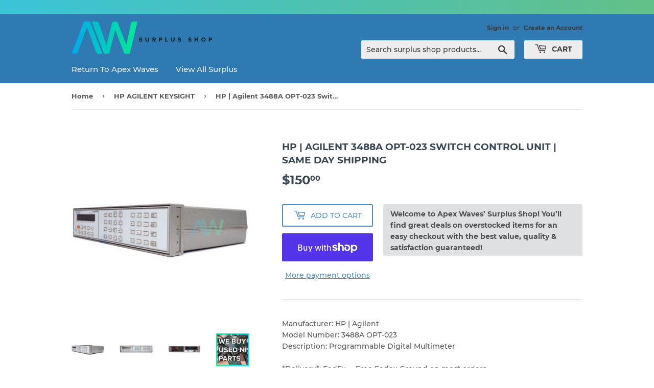

--- FILE ---
content_type: text/html; charset=utf-8
request_url: https://surplus-shop.apexwaves.com/collections/agilent-hp-keysight/products/hp-3488a-opt-023-switch-control-unit-same-day-shipping-1-year-warranty-from-apex-waves-llc
body_size: 20068
content:
<!doctype html>
<html class="no-touch no-js">
<head>
  <script>(function(H){H.className=H.className.replace(/\bno-js\b/,'js')})(document.documentElement)</script>
  <!-- Basic page needs ================================================== -->
  <meta charset="utf-8">
  <meta http-equiv="X-UA-Compatible" content="IE=edge,chrome=1">

  
  <link rel="shortcut icon" href="//surplus-shop.apexwaves.com/cdn/shop/files/favicon_bag_bfcfdf60-6400-4c72-8267-84b9bef9dae6_32x32.png?v=1613754009" type="image/png" />
  

  <!-- Title and description ================================================== -->
  <title>
  HP | Agilent 3488A OPT-023 Switch Control Unit | Same Day Shipping &ndash; Apex Waves Surplus Shop
  </title>

  
    <meta name="description" content="Manufacturer: HP | AgilentModel Number: 3488A OPT-023Description: Programmable Digital Multimeter *Delivery*: FedEx  – Free Fedex Ground on most orders Overnight, Next Day Air or Expedited shipping options availableInternational delivery availableSame-day shipping for in-stock on location - We ship from North Carolina,">
  

  <!-- Product meta ================================================== -->
  <!-- /snippets/social-meta-tags.liquid -->




<meta property="og:site_name" content="Apex Waves Surplus Shop">
<meta property="og:url" content="http://surplus-shop.apexwaves.com/products/hp-3488a-opt-023-switch-control-unit-same-day-shipping-1-year-warranty-from-apex-waves-llc">
<meta property="og:title" content="HP | Agilent 3488A OPT-023 Switch Control Unit | Same Day Shipping">
<meta property="og:type" content="product">
<meta property="og:description" content="Manufacturer: HP | AgilentModel Number: 3488A OPT-023Description: Programmable Digital Multimeter *Delivery*: FedEx  – Free Fedex Ground on most orders Overnight, Next Day Air or Expedited shipping options availableInternational delivery availableSame-day shipping for in-stock on location - We ship from North Carolina,">

  <meta property="og:price:amount" content="150.00">
  <meta property="og:price:currency" content="USD">

<meta property="og:image" content="http://surplus-shop.apexwaves.com/cdn/shop/products/HP3488AOPT-023SWITCHCONTROLUNITANGLED_1200x1200.jpg?v=1613493912"><meta property="og:image" content="http://surplus-shop.apexwaves.com/cdn/shop/products/HP3488AOPT-023SWITCHCONTROLUNIT_1200x1200.jpg?v=1613493916"><meta property="og:image" content="http://surplus-shop.apexwaves.com/cdn/shop/products/HP3488AOPT-023SWITCHCONTROLUNITBACK_1200x1200.jpg?v=1613493919">
<meta property="og:image:secure_url" content="https://surplus-shop.apexwaves.com/cdn/shop/products/HP3488AOPT-023SWITCHCONTROLUNITANGLED_1200x1200.jpg?v=1613493912"><meta property="og:image:secure_url" content="https://surplus-shop.apexwaves.com/cdn/shop/products/HP3488AOPT-023SWITCHCONTROLUNIT_1200x1200.jpg?v=1613493916"><meta property="og:image:secure_url" content="https://surplus-shop.apexwaves.com/cdn/shop/products/HP3488AOPT-023SWITCHCONTROLUNITBACK_1200x1200.jpg?v=1613493919">


  <meta name="twitter:site" content="@ApexWaves">

<meta name="twitter:card" content="summary_large_image">
<meta name="twitter:title" content="HP | Agilent 3488A OPT-023 Switch Control Unit | Same Day Shipping">
<meta name="twitter:description" content="Manufacturer: HP | AgilentModel Number: 3488A OPT-023Description: Programmable Digital Multimeter *Delivery*: FedEx  – Free Fedex Ground on most orders Overnight, Next Day Air or Expedited shipping options availableInternational delivery availableSame-day shipping for in-stock on location - We ship from North Carolina,">


  <!-- Helpers ================================================== -->
  <link rel="canonical" href="http://surplus-shop.apexwaves.com/products/hp-3488a-opt-023-switch-control-unit-same-day-shipping-1-year-warranty-from-apex-waves-llc">
  <meta name="viewport" content="width=device-width,initial-scale=1">

  <!-- CSS ================================================== -->
  <link href="//surplus-shop.apexwaves.com/cdn/shop/t/3/assets/theme.scss.css?v=10830680713827880001674766328" rel="stylesheet" type="text/css" media="all" />
  <link href="//surplus-shop.apexwaves.com/cdn/shop/t/3/assets/shopify_custom_aw.css?v=155339673501272669491617126410" rel="stylesheet" type="text/css" media="all" />

  <!-- Header hook for plugins ================================================== -->
  <script>window.performance && window.performance.mark && window.performance.mark('shopify.content_for_header.start');</script><meta name="google-site-verification" content="7InfvlTA2__DIAo4FuQz544thF6ElcpWWbWZ-vML1Eo">
<meta name="google-site-verification" content="rPAHjvezhRpPcLO68GwL6obT4ah8eJlJtGrIcs5clFs">
<meta name="google-site-verification" content="wH1NG-4hsJD7Tja188Ft9ciNzhp7GT1rhyS1jMCF1_E">
<meta id="shopify-digital-wallet" name="shopify-digital-wallet" content="/7553187899/digital_wallets/dialog">
<meta name="shopify-checkout-api-token" content="dc65ea90d5e027927851f65c20e08408">
<link rel="alternate" type="application/json+oembed" href="http://surplus-shop.apexwaves.com/products/hp-3488a-opt-023-switch-control-unit-same-day-shipping-1-year-warranty-from-apex-waves-llc.oembed">
<script async="async" src="/checkouts/internal/preloads.js?locale=en-US"></script>
<link rel="preconnect" href="https://shop.app" crossorigin="anonymous">
<script async="async" src="https://shop.app/checkouts/internal/preloads.js?locale=en-US&shop_id=7553187899" crossorigin="anonymous"></script>
<script id="shopify-features" type="application/json">{"accessToken":"dc65ea90d5e027927851f65c20e08408","betas":["rich-media-storefront-analytics"],"domain":"surplus-shop.apexwaves.com","predictiveSearch":true,"shopId":7553187899,"locale":"en"}</script>
<script>var Shopify = Shopify || {};
Shopify.shop = "test-equipment-dist.myshopify.com";
Shopify.locale = "en";
Shopify.currency = {"active":"USD","rate":"1.0"};
Shopify.country = "US";
Shopify.theme = {"name":"Supply","id":45758742587,"schema_name":"Supply","schema_version":"8.3.0","theme_store_id":679,"role":"main"};
Shopify.theme.handle = "null";
Shopify.theme.style = {"id":null,"handle":null};
Shopify.cdnHost = "surplus-shop.apexwaves.com/cdn";
Shopify.routes = Shopify.routes || {};
Shopify.routes.root = "/";</script>
<script type="module">!function(o){(o.Shopify=o.Shopify||{}).modules=!0}(window);</script>
<script>!function(o){function n(){var o=[];function n(){o.push(Array.prototype.slice.apply(arguments))}return n.q=o,n}var t=o.Shopify=o.Shopify||{};t.loadFeatures=n(),t.autoloadFeatures=n()}(window);</script>
<script>
  window.ShopifyPay = window.ShopifyPay || {};
  window.ShopifyPay.apiHost = "shop.app\/pay";
  window.ShopifyPay.redirectState = null;
</script>
<script id="shop-js-analytics" type="application/json">{"pageType":"product"}</script>
<script defer="defer" async type="module" src="//surplus-shop.apexwaves.com/cdn/shopifycloud/shop-js/modules/v2/client.init-shop-cart-sync_BT-GjEfc.en.esm.js"></script>
<script defer="defer" async type="module" src="//surplus-shop.apexwaves.com/cdn/shopifycloud/shop-js/modules/v2/chunk.common_D58fp_Oc.esm.js"></script>
<script defer="defer" async type="module" src="//surplus-shop.apexwaves.com/cdn/shopifycloud/shop-js/modules/v2/chunk.modal_xMitdFEc.esm.js"></script>
<script type="module">
  await import("//surplus-shop.apexwaves.com/cdn/shopifycloud/shop-js/modules/v2/client.init-shop-cart-sync_BT-GjEfc.en.esm.js");
await import("//surplus-shop.apexwaves.com/cdn/shopifycloud/shop-js/modules/v2/chunk.common_D58fp_Oc.esm.js");
await import("//surplus-shop.apexwaves.com/cdn/shopifycloud/shop-js/modules/v2/chunk.modal_xMitdFEc.esm.js");

  window.Shopify.SignInWithShop?.initShopCartSync?.({"fedCMEnabled":true,"windoidEnabled":true});

</script>
<script>
  window.Shopify = window.Shopify || {};
  if (!window.Shopify.featureAssets) window.Shopify.featureAssets = {};
  window.Shopify.featureAssets['shop-js'] = {"shop-cart-sync":["modules/v2/client.shop-cart-sync_DZOKe7Ll.en.esm.js","modules/v2/chunk.common_D58fp_Oc.esm.js","modules/v2/chunk.modal_xMitdFEc.esm.js"],"init-fed-cm":["modules/v2/client.init-fed-cm_B6oLuCjv.en.esm.js","modules/v2/chunk.common_D58fp_Oc.esm.js","modules/v2/chunk.modal_xMitdFEc.esm.js"],"shop-cash-offers":["modules/v2/client.shop-cash-offers_D2sdYoxE.en.esm.js","modules/v2/chunk.common_D58fp_Oc.esm.js","modules/v2/chunk.modal_xMitdFEc.esm.js"],"shop-login-button":["modules/v2/client.shop-login-button_QeVjl5Y3.en.esm.js","modules/v2/chunk.common_D58fp_Oc.esm.js","modules/v2/chunk.modal_xMitdFEc.esm.js"],"pay-button":["modules/v2/client.pay-button_DXTOsIq6.en.esm.js","modules/v2/chunk.common_D58fp_Oc.esm.js","modules/v2/chunk.modal_xMitdFEc.esm.js"],"shop-button":["modules/v2/client.shop-button_DQZHx9pm.en.esm.js","modules/v2/chunk.common_D58fp_Oc.esm.js","modules/v2/chunk.modal_xMitdFEc.esm.js"],"avatar":["modules/v2/client.avatar_BTnouDA3.en.esm.js"],"init-windoid":["modules/v2/client.init-windoid_CR1B-cfM.en.esm.js","modules/v2/chunk.common_D58fp_Oc.esm.js","modules/v2/chunk.modal_xMitdFEc.esm.js"],"init-shop-for-new-customer-accounts":["modules/v2/client.init-shop-for-new-customer-accounts_C_vY_xzh.en.esm.js","modules/v2/client.shop-login-button_QeVjl5Y3.en.esm.js","modules/v2/chunk.common_D58fp_Oc.esm.js","modules/v2/chunk.modal_xMitdFEc.esm.js"],"init-shop-email-lookup-coordinator":["modules/v2/client.init-shop-email-lookup-coordinator_BI7n9ZSv.en.esm.js","modules/v2/chunk.common_D58fp_Oc.esm.js","modules/v2/chunk.modal_xMitdFEc.esm.js"],"init-shop-cart-sync":["modules/v2/client.init-shop-cart-sync_BT-GjEfc.en.esm.js","modules/v2/chunk.common_D58fp_Oc.esm.js","modules/v2/chunk.modal_xMitdFEc.esm.js"],"shop-toast-manager":["modules/v2/client.shop-toast-manager_DiYdP3xc.en.esm.js","modules/v2/chunk.common_D58fp_Oc.esm.js","modules/v2/chunk.modal_xMitdFEc.esm.js"],"init-customer-accounts":["modules/v2/client.init-customer-accounts_D9ZNqS-Q.en.esm.js","modules/v2/client.shop-login-button_QeVjl5Y3.en.esm.js","modules/v2/chunk.common_D58fp_Oc.esm.js","modules/v2/chunk.modal_xMitdFEc.esm.js"],"init-customer-accounts-sign-up":["modules/v2/client.init-customer-accounts-sign-up_iGw4briv.en.esm.js","modules/v2/client.shop-login-button_QeVjl5Y3.en.esm.js","modules/v2/chunk.common_D58fp_Oc.esm.js","modules/v2/chunk.modal_xMitdFEc.esm.js"],"shop-follow-button":["modules/v2/client.shop-follow-button_CqMgW2wH.en.esm.js","modules/v2/chunk.common_D58fp_Oc.esm.js","modules/v2/chunk.modal_xMitdFEc.esm.js"],"checkout-modal":["modules/v2/client.checkout-modal_xHeaAweL.en.esm.js","modules/v2/chunk.common_D58fp_Oc.esm.js","modules/v2/chunk.modal_xMitdFEc.esm.js"],"shop-login":["modules/v2/client.shop-login_D91U-Q7h.en.esm.js","modules/v2/chunk.common_D58fp_Oc.esm.js","modules/v2/chunk.modal_xMitdFEc.esm.js"],"lead-capture":["modules/v2/client.lead-capture_BJmE1dJe.en.esm.js","modules/v2/chunk.common_D58fp_Oc.esm.js","modules/v2/chunk.modal_xMitdFEc.esm.js"],"payment-terms":["modules/v2/client.payment-terms_Ci9AEqFq.en.esm.js","modules/v2/chunk.common_D58fp_Oc.esm.js","modules/v2/chunk.modal_xMitdFEc.esm.js"]};
</script>
<script id="__st">var __st={"a":7553187899,"offset":-18000,"reqid":"1b6ae45e-4aac-4648-9dc3-13a8d42494e8-1769479124","pageurl":"surplus-shop.apexwaves.com\/collections\/agilent-hp-keysight\/products\/hp-3488a-opt-023-switch-control-unit-same-day-shipping-1-year-warranty-from-apex-waves-llc","u":"a345007c1294","p":"product","rtyp":"product","rid":6308281942191};</script>
<script>window.ShopifyPaypalV4VisibilityTracking = true;</script>
<script id="captcha-bootstrap">!function(){'use strict';const t='contact',e='account',n='new_comment',o=[[t,t],['blogs',n],['comments',n],[t,'customer']],c=[[e,'customer_login'],[e,'guest_login'],[e,'recover_customer_password'],[e,'create_customer']],r=t=>t.map((([t,e])=>`form[action*='/${t}']:not([data-nocaptcha='true']) input[name='form_type'][value='${e}']`)).join(','),a=t=>()=>t?[...document.querySelectorAll(t)].map((t=>t.form)):[];function s(){const t=[...o],e=r(t);return a(e)}const i='password',u='form_key',d=['recaptcha-v3-token','g-recaptcha-response','h-captcha-response',i],f=()=>{try{return window.sessionStorage}catch{return}},m='__shopify_v',_=t=>t.elements[u];function p(t,e,n=!1){try{const o=window.sessionStorage,c=JSON.parse(o.getItem(e)),{data:r}=function(t){const{data:e,action:n}=t;return t[m]||n?{data:e,action:n}:{data:t,action:n}}(c);for(const[e,n]of Object.entries(r))t.elements[e]&&(t.elements[e].value=n);n&&o.removeItem(e)}catch(o){console.error('form repopulation failed',{error:o})}}const l='form_type',E='cptcha';function T(t){t.dataset[E]=!0}const w=window,h=w.document,L='Shopify',v='ce_forms',y='captcha';let A=!1;((t,e)=>{const n=(g='f06e6c50-85a8-45c8-87d0-21a2b65856fe',I='https://cdn.shopify.com/shopifycloud/storefront-forms-hcaptcha/ce_storefront_forms_captcha_hcaptcha.v1.5.2.iife.js',D={infoText:'Protected by hCaptcha',privacyText:'Privacy',termsText:'Terms'},(t,e,n)=>{const o=w[L][v],c=o.bindForm;if(c)return c(t,g,e,D).then(n);var r;o.q.push([[t,g,e,D],n]),r=I,A||(h.body.append(Object.assign(h.createElement('script'),{id:'captcha-provider',async:!0,src:r})),A=!0)});var g,I,D;w[L]=w[L]||{},w[L][v]=w[L][v]||{},w[L][v].q=[],w[L][y]=w[L][y]||{},w[L][y].protect=function(t,e){n(t,void 0,e),T(t)},Object.freeze(w[L][y]),function(t,e,n,w,h,L){const[v,y,A,g]=function(t,e,n){const i=e?o:[],u=t?c:[],d=[...i,...u],f=r(d),m=r(i),_=r(d.filter((([t,e])=>n.includes(e))));return[a(f),a(m),a(_),s()]}(w,h,L),I=t=>{const e=t.target;return e instanceof HTMLFormElement?e:e&&e.form},D=t=>v().includes(t);t.addEventListener('submit',(t=>{const e=I(t);if(!e)return;const n=D(e)&&!e.dataset.hcaptchaBound&&!e.dataset.recaptchaBound,o=_(e),c=g().includes(e)&&(!o||!o.value);(n||c)&&t.preventDefault(),c&&!n&&(function(t){try{if(!f())return;!function(t){const e=f();if(!e)return;const n=_(t);if(!n)return;const o=n.value;o&&e.removeItem(o)}(t);const e=Array.from(Array(32),(()=>Math.random().toString(36)[2])).join('');!function(t,e){_(t)||t.append(Object.assign(document.createElement('input'),{type:'hidden',name:u})),t.elements[u].value=e}(t,e),function(t,e){const n=f();if(!n)return;const o=[...t.querySelectorAll(`input[type='${i}']`)].map((({name:t})=>t)),c=[...d,...o],r={};for(const[a,s]of new FormData(t).entries())c.includes(a)||(r[a]=s);n.setItem(e,JSON.stringify({[m]:1,action:t.action,data:r}))}(t,e)}catch(e){console.error('failed to persist form',e)}}(e),e.submit())}));const S=(t,e)=>{t&&!t.dataset[E]&&(n(t,e.some((e=>e===t))),T(t))};for(const o of['focusin','change'])t.addEventListener(o,(t=>{const e=I(t);D(e)&&S(e,y())}));const B=e.get('form_key'),M=e.get(l),P=B&&M;t.addEventListener('DOMContentLoaded',(()=>{const t=y();if(P)for(const e of t)e.elements[l].value===M&&p(e,B);[...new Set([...A(),...v().filter((t=>'true'===t.dataset.shopifyCaptcha))])].forEach((e=>S(e,t)))}))}(h,new URLSearchParams(w.location.search),n,t,e,['guest_login'])})(!0,!0)}();</script>
<script integrity="sha256-4kQ18oKyAcykRKYeNunJcIwy7WH5gtpwJnB7kiuLZ1E=" data-source-attribution="shopify.loadfeatures" defer="defer" src="//surplus-shop.apexwaves.com/cdn/shopifycloud/storefront/assets/storefront/load_feature-a0a9edcb.js" crossorigin="anonymous"></script>
<script crossorigin="anonymous" defer="defer" src="//surplus-shop.apexwaves.com/cdn/shopifycloud/storefront/assets/shopify_pay/storefront-65b4c6d7.js?v=20250812"></script>
<script data-source-attribution="shopify.dynamic_checkout.dynamic.init">var Shopify=Shopify||{};Shopify.PaymentButton=Shopify.PaymentButton||{isStorefrontPortableWallets:!0,init:function(){window.Shopify.PaymentButton.init=function(){};var t=document.createElement("script");t.src="https://surplus-shop.apexwaves.com/cdn/shopifycloud/portable-wallets/latest/portable-wallets.en.js",t.type="module",document.head.appendChild(t)}};
</script>
<script data-source-attribution="shopify.dynamic_checkout.buyer_consent">
  function portableWalletsHideBuyerConsent(e){var t=document.getElementById("shopify-buyer-consent"),n=document.getElementById("shopify-subscription-policy-button");t&&n&&(t.classList.add("hidden"),t.setAttribute("aria-hidden","true"),n.removeEventListener("click",e))}function portableWalletsShowBuyerConsent(e){var t=document.getElementById("shopify-buyer-consent"),n=document.getElementById("shopify-subscription-policy-button");t&&n&&(t.classList.remove("hidden"),t.removeAttribute("aria-hidden"),n.addEventListener("click",e))}window.Shopify?.PaymentButton&&(window.Shopify.PaymentButton.hideBuyerConsent=portableWalletsHideBuyerConsent,window.Shopify.PaymentButton.showBuyerConsent=portableWalletsShowBuyerConsent);
</script>
<script>
  function portableWalletsCleanup(e){e&&e.src&&console.error("Failed to load portable wallets script "+e.src);var t=document.querySelectorAll("shopify-accelerated-checkout .shopify-payment-button__skeleton, shopify-accelerated-checkout-cart .wallet-cart-button__skeleton"),e=document.getElementById("shopify-buyer-consent");for(let e=0;e<t.length;e++)t[e].remove();e&&e.remove()}function portableWalletsNotLoadedAsModule(e){e instanceof ErrorEvent&&"string"==typeof e.message&&e.message.includes("import.meta")&&"string"==typeof e.filename&&e.filename.includes("portable-wallets")&&(window.removeEventListener("error",portableWalletsNotLoadedAsModule),window.Shopify.PaymentButton.failedToLoad=e,"loading"===document.readyState?document.addEventListener("DOMContentLoaded",window.Shopify.PaymentButton.init):window.Shopify.PaymentButton.init())}window.addEventListener("error",portableWalletsNotLoadedAsModule);
</script>

<script type="module" src="https://surplus-shop.apexwaves.com/cdn/shopifycloud/portable-wallets/latest/portable-wallets.en.js" onError="portableWalletsCleanup(this)" crossorigin="anonymous"></script>
<script nomodule>
  document.addEventListener("DOMContentLoaded", portableWalletsCleanup);
</script>

<link id="shopify-accelerated-checkout-styles" rel="stylesheet" media="screen" href="https://surplus-shop.apexwaves.com/cdn/shopifycloud/portable-wallets/latest/accelerated-checkout-backwards-compat.css" crossorigin="anonymous">
<style id="shopify-accelerated-checkout-cart">
        #shopify-buyer-consent {
  margin-top: 1em;
  display: inline-block;
  width: 100%;
}

#shopify-buyer-consent.hidden {
  display: none;
}

#shopify-subscription-policy-button {
  background: none;
  border: none;
  padding: 0;
  text-decoration: underline;
  font-size: inherit;
  cursor: pointer;
}

#shopify-subscription-policy-button::before {
  box-shadow: none;
}

      </style>

<script>window.performance && window.performance.mark && window.performance.mark('shopify.content_for_header.end');</script>

  
  

  <script src="//surplus-shop.apexwaves.com/cdn/shop/t/3/assets/jquery-2.2.3.min.js?v=58211863146907186831565024774" type="text/javascript"></script>

  <script src="//surplus-shop.apexwaves.com/cdn/shop/t/3/assets/lazysizes.min.js?v=8147953233334221341565024774" async="async"></script>
  <script src="//surplus-shop.apexwaves.com/cdn/shop/t/3/assets/vendor.js?v=106177282645720727331565024775" defer="defer"></script>
  <script src="//surplus-shop.apexwaves.com/cdn/shop/t/3/assets/theme.js?v=35887906720075412981565024785" defer="defer"></script>
  
  <!-- Facebook Meta-tag Verification ==================================================== -->
  <meta name="facebook-domain-verification" content="o7xgui84n3lnnsfh12i2h7y8pvvp1t" />
  
<link href="https://monorail-edge.shopifysvc.com" rel="dns-prefetch">
<script>(function(){if ("sendBeacon" in navigator && "performance" in window) {try {var session_token_from_headers = performance.getEntriesByType('navigation')[0].serverTiming.find(x => x.name == '_s').description;} catch {var session_token_from_headers = undefined;}var session_cookie_matches = document.cookie.match(/_shopify_s=([^;]*)/);var session_token_from_cookie = session_cookie_matches && session_cookie_matches.length === 2 ? session_cookie_matches[1] : "";var session_token = session_token_from_headers || session_token_from_cookie || "";function handle_abandonment_event(e) {var entries = performance.getEntries().filter(function(entry) {return /monorail-edge.shopifysvc.com/.test(entry.name);});if (!window.abandonment_tracked && entries.length === 0) {window.abandonment_tracked = true;var currentMs = Date.now();var navigation_start = performance.timing.navigationStart;var payload = {shop_id: 7553187899,url: window.location.href,navigation_start,duration: currentMs - navigation_start,session_token,page_type: "product"};window.navigator.sendBeacon("https://monorail-edge.shopifysvc.com/v1/produce", JSON.stringify({schema_id: "online_store_buyer_site_abandonment/1.1",payload: payload,metadata: {event_created_at_ms: currentMs,event_sent_at_ms: currentMs}}));}}window.addEventListener('pagehide', handle_abandonment_event);}}());</script>
<script id="web-pixels-manager-setup">(function e(e,d,r,n,o){if(void 0===o&&(o={}),!Boolean(null===(a=null===(i=window.Shopify)||void 0===i?void 0:i.analytics)||void 0===a?void 0:a.replayQueue)){var i,a;window.Shopify=window.Shopify||{};var t=window.Shopify;t.analytics=t.analytics||{};var s=t.analytics;s.replayQueue=[],s.publish=function(e,d,r){return s.replayQueue.push([e,d,r]),!0};try{self.performance.mark("wpm:start")}catch(e){}var l=function(){var e={modern:/Edge?\/(1{2}[4-9]|1[2-9]\d|[2-9]\d{2}|\d{4,})\.\d+(\.\d+|)|Firefox\/(1{2}[4-9]|1[2-9]\d|[2-9]\d{2}|\d{4,})\.\d+(\.\d+|)|Chrom(ium|e)\/(9{2}|\d{3,})\.\d+(\.\d+|)|(Maci|X1{2}).+ Version\/(15\.\d+|(1[6-9]|[2-9]\d|\d{3,})\.\d+)([,.]\d+|)( \(\w+\)|)( Mobile\/\w+|) Safari\/|Chrome.+OPR\/(9{2}|\d{3,})\.\d+\.\d+|(CPU[ +]OS|iPhone[ +]OS|CPU[ +]iPhone|CPU IPhone OS|CPU iPad OS)[ +]+(15[._]\d+|(1[6-9]|[2-9]\d|\d{3,})[._]\d+)([._]\d+|)|Android:?[ /-](13[3-9]|1[4-9]\d|[2-9]\d{2}|\d{4,})(\.\d+|)(\.\d+|)|Android.+Firefox\/(13[5-9]|1[4-9]\d|[2-9]\d{2}|\d{4,})\.\d+(\.\d+|)|Android.+Chrom(ium|e)\/(13[3-9]|1[4-9]\d|[2-9]\d{2}|\d{4,})\.\d+(\.\d+|)|SamsungBrowser\/([2-9]\d|\d{3,})\.\d+/,legacy:/Edge?\/(1[6-9]|[2-9]\d|\d{3,})\.\d+(\.\d+|)|Firefox\/(5[4-9]|[6-9]\d|\d{3,})\.\d+(\.\d+|)|Chrom(ium|e)\/(5[1-9]|[6-9]\d|\d{3,})\.\d+(\.\d+|)([\d.]+$|.*Safari\/(?![\d.]+ Edge\/[\d.]+$))|(Maci|X1{2}).+ Version\/(10\.\d+|(1[1-9]|[2-9]\d|\d{3,})\.\d+)([,.]\d+|)( \(\w+\)|)( Mobile\/\w+|) Safari\/|Chrome.+OPR\/(3[89]|[4-9]\d|\d{3,})\.\d+\.\d+|(CPU[ +]OS|iPhone[ +]OS|CPU[ +]iPhone|CPU IPhone OS|CPU iPad OS)[ +]+(10[._]\d+|(1[1-9]|[2-9]\d|\d{3,})[._]\d+)([._]\d+|)|Android:?[ /-](13[3-9]|1[4-9]\d|[2-9]\d{2}|\d{4,})(\.\d+|)(\.\d+|)|Mobile Safari.+OPR\/([89]\d|\d{3,})\.\d+\.\d+|Android.+Firefox\/(13[5-9]|1[4-9]\d|[2-9]\d{2}|\d{4,})\.\d+(\.\d+|)|Android.+Chrom(ium|e)\/(13[3-9]|1[4-9]\d|[2-9]\d{2}|\d{4,})\.\d+(\.\d+|)|Android.+(UC? ?Browser|UCWEB|U3)[ /]?(15\.([5-9]|\d{2,})|(1[6-9]|[2-9]\d|\d{3,})\.\d+)\.\d+|SamsungBrowser\/(5\.\d+|([6-9]|\d{2,})\.\d+)|Android.+MQ{2}Browser\/(14(\.(9|\d{2,})|)|(1[5-9]|[2-9]\d|\d{3,})(\.\d+|))(\.\d+|)|K[Aa][Ii]OS\/(3\.\d+|([4-9]|\d{2,})\.\d+)(\.\d+|)/},d=e.modern,r=e.legacy,n=navigator.userAgent;return n.match(d)?"modern":n.match(r)?"legacy":"unknown"}(),u="modern"===l?"modern":"legacy",c=(null!=n?n:{modern:"",legacy:""})[u],f=function(e){return[e.baseUrl,"/wpm","/b",e.hashVersion,"modern"===e.buildTarget?"m":"l",".js"].join("")}({baseUrl:d,hashVersion:r,buildTarget:u}),m=function(e){var d=e.version,r=e.bundleTarget,n=e.surface,o=e.pageUrl,i=e.monorailEndpoint;return{emit:function(e){var a=e.status,t=e.errorMsg,s=(new Date).getTime(),l=JSON.stringify({metadata:{event_sent_at_ms:s},events:[{schema_id:"web_pixels_manager_load/3.1",payload:{version:d,bundle_target:r,page_url:o,status:a,surface:n,error_msg:t},metadata:{event_created_at_ms:s}}]});if(!i)return console&&console.warn&&console.warn("[Web Pixels Manager] No Monorail endpoint provided, skipping logging."),!1;try{return self.navigator.sendBeacon.bind(self.navigator)(i,l)}catch(e){}var u=new XMLHttpRequest;try{return u.open("POST",i,!0),u.setRequestHeader("Content-Type","text/plain"),u.send(l),!0}catch(e){return console&&console.warn&&console.warn("[Web Pixels Manager] Got an unhandled error while logging to Monorail."),!1}}}}({version:r,bundleTarget:l,surface:e.surface,pageUrl:self.location.href,monorailEndpoint:e.monorailEndpoint});try{o.browserTarget=l,function(e){var d=e.src,r=e.async,n=void 0===r||r,o=e.onload,i=e.onerror,a=e.sri,t=e.scriptDataAttributes,s=void 0===t?{}:t,l=document.createElement("script"),u=document.querySelector("head"),c=document.querySelector("body");if(l.async=n,l.src=d,a&&(l.integrity=a,l.crossOrigin="anonymous"),s)for(var f in s)if(Object.prototype.hasOwnProperty.call(s,f))try{l.dataset[f]=s[f]}catch(e){}if(o&&l.addEventListener("load",o),i&&l.addEventListener("error",i),u)u.appendChild(l);else{if(!c)throw new Error("Did not find a head or body element to append the script");c.appendChild(l)}}({src:f,async:!0,onload:function(){if(!function(){var e,d;return Boolean(null===(d=null===(e=window.Shopify)||void 0===e?void 0:e.analytics)||void 0===d?void 0:d.initialized)}()){var d=window.webPixelsManager.init(e)||void 0;if(d){var r=window.Shopify.analytics;r.replayQueue.forEach((function(e){var r=e[0],n=e[1],o=e[2];d.publishCustomEvent(r,n,o)})),r.replayQueue=[],r.publish=d.publishCustomEvent,r.visitor=d.visitor,r.initialized=!0}}},onerror:function(){return m.emit({status:"failed",errorMsg:"".concat(f," has failed to load")})},sri:function(e){var d=/^sha384-[A-Za-z0-9+/=]+$/;return"string"==typeof e&&d.test(e)}(c)?c:"",scriptDataAttributes:o}),m.emit({status:"loading"})}catch(e){m.emit({status:"failed",errorMsg:(null==e?void 0:e.message)||"Unknown error"})}}})({shopId: 7553187899,storefrontBaseUrl: "https://surplus-shop.apexwaves.com",extensionsBaseUrl: "https://extensions.shopifycdn.com/cdn/shopifycloud/web-pixels-manager",monorailEndpoint: "https://monorail-edge.shopifysvc.com/unstable/produce_batch",surface: "storefront-renderer",enabledBetaFlags: ["2dca8a86"],webPixelsConfigList: [{"id":"474251439","configuration":"{\"config\":\"{\\\"pixel_id\\\":\\\"AW-860769696\\\",\\\"target_country\\\":\\\"US\\\",\\\"gtag_events\\\":[{\\\"type\\\":\\\"search\\\",\\\"action_label\\\":\\\"AW-860769696\\\/sHqqCMrExPgBEKCbuZoD\\\"},{\\\"type\\\":\\\"begin_checkout\\\",\\\"action_label\\\":\\\"AW-860769696\\\/wXA6CMfExPgBEKCbuZoD\\\"},{\\\"type\\\":\\\"view_item\\\",\\\"action_label\\\":[\\\"AW-860769696\\\/mRCeCMHExPgBEKCbuZoD\\\",\\\"MC-C53YTCEJG4\\\"]},{\\\"type\\\":\\\"purchase\\\",\\\"action_label\\\":[\\\"AW-860769696\\\/Ex9QCL7ExPgBEKCbuZoD\\\",\\\"MC-C53YTCEJG4\\\"]},{\\\"type\\\":\\\"page_view\\\",\\\"action_label\\\":[\\\"AW-860769696\\\/pWKbCLvExPgBEKCbuZoD\\\",\\\"MC-C53YTCEJG4\\\"]},{\\\"type\\\":\\\"add_payment_info\\\",\\\"action_label\\\":\\\"AW-860769696\\\/YNHbCM3ExPgBEKCbuZoD\\\"},{\\\"type\\\":\\\"add_to_cart\\\",\\\"action_label\\\":\\\"AW-860769696\\\/mASXCMTExPgBEKCbuZoD\\\"}],\\\"enable_monitoring_mode\\\":false}\"}","eventPayloadVersion":"v1","runtimeContext":"OPEN","scriptVersion":"b2a88bafab3e21179ed38636efcd8a93","type":"APP","apiClientId":1780363,"privacyPurposes":[],"dataSharingAdjustments":{"protectedCustomerApprovalScopes":["read_customer_address","read_customer_email","read_customer_name","read_customer_personal_data","read_customer_phone"]}},{"id":"79921327","eventPayloadVersion":"v1","runtimeContext":"LAX","scriptVersion":"1","type":"CUSTOM","privacyPurposes":["ANALYTICS"],"name":"Google Analytics tag (migrated)"},{"id":"shopify-app-pixel","configuration":"{}","eventPayloadVersion":"v1","runtimeContext":"STRICT","scriptVersion":"0450","apiClientId":"shopify-pixel","type":"APP","privacyPurposes":["ANALYTICS","MARKETING"]},{"id":"shopify-custom-pixel","eventPayloadVersion":"v1","runtimeContext":"LAX","scriptVersion":"0450","apiClientId":"shopify-pixel","type":"CUSTOM","privacyPurposes":["ANALYTICS","MARKETING"]}],isMerchantRequest: false,initData: {"shop":{"name":"Apex Waves Surplus Shop","paymentSettings":{"currencyCode":"USD"},"myshopifyDomain":"test-equipment-dist.myshopify.com","countryCode":"US","storefrontUrl":"http:\/\/surplus-shop.apexwaves.com"},"customer":null,"cart":null,"checkout":null,"productVariants":[{"price":{"amount":150.0,"currencyCode":"USD"},"product":{"title":"HP | Agilent 3488A OPT-023 Switch Control Unit | Same Day Shipping","vendor":"Apex Waves, LLC","id":"6308281942191","untranslatedTitle":"HP | Agilent 3488A OPT-023 Switch Control Unit | Same Day Shipping","url":"\/products\/hp-3488a-opt-023-switch-control-unit-same-day-shipping-1-year-warranty-from-apex-waves-llc","type":"Switch Control Unit"},"id":"38319317352623","image":{"src":"\/\/surplus-shop.apexwaves.com\/cdn\/shop\/products\/HP3488AOPT-023SWITCHCONTROLUNITANGLED.jpg?v=1613493912"},"sku":"","title":"Default Title","untranslatedTitle":"Default Title"}],"purchasingCompany":null},},"https://surplus-shop.apexwaves.com/cdn","fcfee988w5aeb613cpc8e4bc33m6693e112",{"modern":"","legacy":""},{"shopId":"7553187899","storefrontBaseUrl":"https:\/\/surplus-shop.apexwaves.com","extensionBaseUrl":"https:\/\/extensions.shopifycdn.com\/cdn\/shopifycloud\/web-pixels-manager","surface":"storefront-renderer","enabledBetaFlags":"[\"2dca8a86\"]","isMerchantRequest":"false","hashVersion":"fcfee988w5aeb613cpc8e4bc33m6693e112","publish":"custom","events":"[[\"page_viewed\",{}],[\"product_viewed\",{\"productVariant\":{\"price\":{\"amount\":150.0,\"currencyCode\":\"USD\"},\"product\":{\"title\":\"HP | Agilent 3488A OPT-023 Switch Control Unit | Same Day Shipping\",\"vendor\":\"Apex Waves, LLC\",\"id\":\"6308281942191\",\"untranslatedTitle\":\"HP | Agilent 3488A OPT-023 Switch Control Unit | Same Day Shipping\",\"url\":\"\/products\/hp-3488a-opt-023-switch-control-unit-same-day-shipping-1-year-warranty-from-apex-waves-llc\",\"type\":\"Switch Control Unit\"},\"id\":\"38319317352623\",\"image\":{\"src\":\"\/\/surplus-shop.apexwaves.com\/cdn\/shop\/products\/HP3488AOPT-023SWITCHCONTROLUNITANGLED.jpg?v=1613493912\"},\"sku\":\"\",\"title\":\"Default Title\",\"untranslatedTitle\":\"Default Title\"}}]]"});</script><script>
  window.ShopifyAnalytics = window.ShopifyAnalytics || {};
  window.ShopifyAnalytics.meta = window.ShopifyAnalytics.meta || {};
  window.ShopifyAnalytics.meta.currency = 'USD';
  var meta = {"product":{"id":6308281942191,"gid":"gid:\/\/shopify\/Product\/6308281942191","vendor":"Apex Waves, LLC","type":"Switch Control Unit","handle":"hp-3488a-opt-023-switch-control-unit-same-day-shipping-1-year-warranty-from-apex-waves-llc","variants":[{"id":38319317352623,"price":15000,"name":"HP | Agilent 3488A OPT-023 Switch Control Unit | Same Day Shipping","public_title":null,"sku":""}],"remote":false},"page":{"pageType":"product","resourceType":"product","resourceId":6308281942191,"requestId":"1b6ae45e-4aac-4648-9dc3-13a8d42494e8-1769479124"}};
  for (var attr in meta) {
    window.ShopifyAnalytics.meta[attr] = meta[attr];
  }
</script>
<script class="analytics">
  (function () {
    var customDocumentWrite = function(content) {
      var jquery = null;

      if (window.jQuery) {
        jquery = window.jQuery;
      } else if (window.Checkout && window.Checkout.$) {
        jquery = window.Checkout.$;
      }

      if (jquery) {
        jquery('body').append(content);
      }
    };

    var hasLoggedConversion = function(token) {
      if (token) {
        return document.cookie.indexOf('loggedConversion=' + token) !== -1;
      }
      return false;
    }

    var setCookieIfConversion = function(token) {
      if (token) {
        var twoMonthsFromNow = new Date(Date.now());
        twoMonthsFromNow.setMonth(twoMonthsFromNow.getMonth() + 2);

        document.cookie = 'loggedConversion=' + token + '; expires=' + twoMonthsFromNow;
      }
    }

    var trekkie = window.ShopifyAnalytics.lib = window.trekkie = window.trekkie || [];
    if (trekkie.integrations) {
      return;
    }
    trekkie.methods = [
      'identify',
      'page',
      'ready',
      'track',
      'trackForm',
      'trackLink'
    ];
    trekkie.factory = function(method) {
      return function() {
        var args = Array.prototype.slice.call(arguments);
        args.unshift(method);
        trekkie.push(args);
        return trekkie;
      };
    };
    for (var i = 0; i < trekkie.methods.length; i++) {
      var key = trekkie.methods[i];
      trekkie[key] = trekkie.factory(key);
    }
    trekkie.load = function(config) {
      trekkie.config = config || {};
      trekkie.config.initialDocumentCookie = document.cookie;
      var first = document.getElementsByTagName('script')[0];
      var script = document.createElement('script');
      script.type = 'text/javascript';
      script.onerror = function(e) {
        var scriptFallback = document.createElement('script');
        scriptFallback.type = 'text/javascript';
        scriptFallback.onerror = function(error) {
                var Monorail = {
      produce: function produce(monorailDomain, schemaId, payload) {
        var currentMs = new Date().getTime();
        var event = {
          schema_id: schemaId,
          payload: payload,
          metadata: {
            event_created_at_ms: currentMs,
            event_sent_at_ms: currentMs
          }
        };
        return Monorail.sendRequest("https://" + monorailDomain + "/v1/produce", JSON.stringify(event));
      },
      sendRequest: function sendRequest(endpointUrl, payload) {
        // Try the sendBeacon API
        if (window && window.navigator && typeof window.navigator.sendBeacon === 'function' && typeof window.Blob === 'function' && !Monorail.isIos12()) {
          var blobData = new window.Blob([payload], {
            type: 'text/plain'
          });

          if (window.navigator.sendBeacon(endpointUrl, blobData)) {
            return true;
          } // sendBeacon was not successful

        } // XHR beacon

        var xhr = new XMLHttpRequest();

        try {
          xhr.open('POST', endpointUrl);
          xhr.setRequestHeader('Content-Type', 'text/plain');
          xhr.send(payload);
        } catch (e) {
          console.log(e);
        }

        return false;
      },
      isIos12: function isIos12() {
        return window.navigator.userAgent.lastIndexOf('iPhone; CPU iPhone OS 12_') !== -1 || window.navigator.userAgent.lastIndexOf('iPad; CPU OS 12_') !== -1;
      }
    };
    Monorail.produce('monorail-edge.shopifysvc.com',
      'trekkie_storefront_load_errors/1.1',
      {shop_id: 7553187899,
      theme_id: 45758742587,
      app_name: "storefront",
      context_url: window.location.href,
      source_url: "//surplus-shop.apexwaves.com/cdn/s/trekkie.storefront.a804e9514e4efded663580eddd6991fcc12b5451.min.js"});

        };
        scriptFallback.async = true;
        scriptFallback.src = '//surplus-shop.apexwaves.com/cdn/s/trekkie.storefront.a804e9514e4efded663580eddd6991fcc12b5451.min.js';
        first.parentNode.insertBefore(scriptFallback, first);
      };
      script.async = true;
      script.src = '//surplus-shop.apexwaves.com/cdn/s/trekkie.storefront.a804e9514e4efded663580eddd6991fcc12b5451.min.js';
      first.parentNode.insertBefore(script, first);
    };
    trekkie.load(
      {"Trekkie":{"appName":"storefront","development":false,"defaultAttributes":{"shopId":7553187899,"isMerchantRequest":null,"themeId":45758742587,"themeCityHash":"15266887454125274077","contentLanguage":"en","currency":"USD","eventMetadataId":"e1cc2617-3dd7-4216-934c-7b43564cf81e"},"isServerSideCookieWritingEnabled":true,"monorailRegion":"shop_domain","enabledBetaFlags":["65f19447"]},"Session Attribution":{},"S2S":{"facebookCapiEnabled":true,"source":"trekkie-storefront-renderer","apiClientId":580111}}
    );

    var loaded = false;
    trekkie.ready(function() {
      if (loaded) return;
      loaded = true;

      window.ShopifyAnalytics.lib = window.trekkie;

      var originalDocumentWrite = document.write;
      document.write = customDocumentWrite;
      try { window.ShopifyAnalytics.merchantGoogleAnalytics.call(this); } catch(error) {};
      document.write = originalDocumentWrite;

      window.ShopifyAnalytics.lib.page(null,{"pageType":"product","resourceType":"product","resourceId":6308281942191,"requestId":"1b6ae45e-4aac-4648-9dc3-13a8d42494e8-1769479124","shopifyEmitted":true});

      var match = window.location.pathname.match(/checkouts\/(.+)\/(thank_you|post_purchase)/)
      var token = match? match[1]: undefined;
      if (!hasLoggedConversion(token)) {
        setCookieIfConversion(token);
        window.ShopifyAnalytics.lib.track("Viewed Product",{"currency":"USD","variantId":38319317352623,"productId":6308281942191,"productGid":"gid:\/\/shopify\/Product\/6308281942191","name":"HP | Agilent 3488A OPT-023 Switch Control Unit | Same Day Shipping","price":"150.00","sku":"","brand":"Apex Waves, LLC","variant":null,"category":"Switch Control Unit","nonInteraction":true,"remote":false},undefined,undefined,{"shopifyEmitted":true});
      window.ShopifyAnalytics.lib.track("monorail:\/\/trekkie_storefront_viewed_product\/1.1",{"currency":"USD","variantId":38319317352623,"productId":6308281942191,"productGid":"gid:\/\/shopify\/Product\/6308281942191","name":"HP | Agilent 3488A OPT-023 Switch Control Unit | Same Day Shipping","price":"150.00","sku":"","brand":"Apex Waves, LLC","variant":null,"category":"Switch Control Unit","nonInteraction":true,"remote":false,"referer":"https:\/\/surplus-shop.apexwaves.com\/collections\/agilent-hp-keysight\/products\/hp-3488a-opt-023-switch-control-unit-same-day-shipping-1-year-warranty-from-apex-waves-llc"});
      }
    });


        var eventsListenerScript = document.createElement('script');
        eventsListenerScript.async = true;
        eventsListenerScript.src = "//surplus-shop.apexwaves.com/cdn/shopifycloud/storefront/assets/shop_events_listener-3da45d37.js";
        document.getElementsByTagName('head')[0].appendChild(eventsListenerScript);

})();</script>
  <script>
  if (!window.ga || (window.ga && typeof window.ga !== 'function')) {
    window.ga = function ga() {
      (window.ga.q = window.ga.q || []).push(arguments);
      if (window.Shopify && window.Shopify.analytics && typeof window.Shopify.analytics.publish === 'function') {
        window.Shopify.analytics.publish("ga_stub_called", {}, {sendTo: "google_osp_migration"});
      }
      console.error("Shopify's Google Analytics stub called with:", Array.from(arguments), "\nSee https://help.shopify.com/manual/promoting-marketing/pixels/pixel-migration#google for more information.");
    };
    if (window.Shopify && window.Shopify.analytics && typeof window.Shopify.analytics.publish === 'function') {
      window.Shopify.analytics.publish("ga_stub_initialized", {}, {sendTo: "google_osp_migration"});
    }
  }
</script>
<script
  defer
  src="https://surplus-shop.apexwaves.com/cdn/shopifycloud/perf-kit/shopify-perf-kit-3.0.4.min.js"
  data-application="storefront-renderer"
  data-shop-id="7553187899"
  data-render-region="gcp-us-east1"
  data-page-type="product"
  data-theme-instance-id="45758742587"
  data-theme-name="Supply"
  data-theme-version="8.3.0"
  data-monorail-region="shop_domain"
  data-resource-timing-sampling-rate="10"
  data-shs="true"
  data-shs-beacon="true"
  data-shs-export-with-fetch="true"
  data-shs-logs-sample-rate="1"
  data-shs-beacon-endpoint="https://surplus-shop.apexwaves.com/api/collect"
></script>
</head>

<body id="hp-agilent-3488a-opt-023-switch-control-unit-same-day-shipping" class="template-product" >

  <div id="shopify-section-header" class="shopify-section header-section">  <div id="top-gradient" style="height:27px;"></div>
<header class="site-header" role="banner" data-section-id="header" data-section-type="header-section">

  <div class="wrapper">

    <div class="grid--full">
      <div class="grid-item large--one-half">
        
          <div class="h1 header-logo" itemscope itemtype="http://schema.org/Organization">
        
          
          

          <a href="/" itemprop="url">
            <div class="lazyload__image-wrapper no-js header-logo__image" style="max-width:275px;">
              <div style="padding-top:22.685388328214128%;">
                <img class="lazyload js"
                  data-src="//surplus-shop.apexwaves.com/cdn/shop/files/apexwaves_surplus_shop_2d92be20-6cca-4db3-b84c-a591190bfe8a_{width}x.png?v=1613753558"
                  data-widths="[180, 360, 540, 720, 900, 1080, 1296, 1512, 1728, 2048]"
                  data-aspectratio="4.408123791102515"
                  data-sizes="auto"
                  alt="Apex Waves Surplus Shop"
                  style="width:275px;">
              </div>
            </div>
            <noscript>
              
              <img src="//surplus-shop.apexwaves.com/cdn/shop/files/apexwaves_surplus_shop_2d92be20-6cca-4db3-b84c-a591190bfe8a_275x.png?v=1613753558"
                srcset="//surplus-shop.apexwaves.com/cdn/shop/files/apexwaves_surplus_shop_2d92be20-6cca-4db3-b84c-a591190bfe8a_275x.png?v=1613753558 1x, //surplus-shop.apexwaves.com/cdn/shop/files/apexwaves_surplus_shop_2d92be20-6cca-4db3-b84c-a591190bfe8a_275x@2x.png?v=1613753558 2x"
                alt="Apex Waves Surplus Shop"
                itemprop="logo"
                style="max-width:275px;">
            </noscript>
          </a>
          
        
          </div>
        
      </div>

      <div class="grid-item large--one-half text-center large--text-right">
        
          <div class="site-header--text-links medium-down--hide">
            
              

                <p></p>

              
            

            
              <span class="site-header--meta-links medium-down--hide">
                
                  <a href="/account/login" id="customer_login_link">Sign in</a>
                  <span class="site-header--spacer">or</span>
                  <a href="/account/register" id="customer_register_link">Create an Account</a>
                
              </span>
            
          </div>

          <br class="medium-down--hide">
        

        <form action="/search" method="get" class="search-bar" role="search">
  <input type="hidden" name="type" value="product">

  <input type="search" name="q" value="" placeholder="Search surplus shop products..." aria-label="Search surplus shop products...">
  <button type="submit" class="search-bar--submit icon-fallback-text">
    <span class="icon icon-search" aria-hidden="true"></span>
    <span class="fallback-text">Search</span>
  </button>
</form>


        <a href="/cart" class="header-cart-btn cart-toggle">
          <span class="icon icon-cart"></span>
          Cart <span class="cart-count cart-badge--desktop hidden-count">0</span>
        </a>
      </div>
    </div>

  </div>
</header>

<div id="mobileNavBar">
  <div class="display-table-cell">
    <button class="menu-toggle mobileNavBar-link" aria-controls="navBar" aria-expanded="false"><span class="icon icon-hamburger" aria-hidden="true"></span>Menu</button>
  </div>
  <div class="display-table-cell">
    <a href="/cart" class="cart-toggle mobileNavBar-link">
      <span class="icon icon-cart"></span>
      Cart <span class="cart-count hidden-count">0</span>
    </a>
  </div>
</div>

<nav class="nav-bar" id="navBar" role="navigation">
  <div class="wrapper">
    <form action="/search" method="get" class="search-bar" role="search">
  <input type="hidden" name="type" value="product">

  <input type="search" name="q" value="" placeholder="Search surplus shop products..." aria-label="Search surplus shop products...">
  <button type="submit" class="search-bar--submit icon-fallback-text">
    <span class="icon icon-search" aria-hidden="true"></span>
    <span class="fallback-text">Search</span>
  </button>
</form>

    <ul class="mobile-nav" id="MobileNav">
  
  <li class="large--hide">
    <a href="/">Home</a>
  </li>
  
  
    
      <li>
        <a
          href="https://apexwaves.com"
          class="mobile-nav--link"
          data-meganav-type="child"
          >
            Return To Apex Waves
        </a>
      </li>
    
  
    
      <li>
        <a
          href="/collections/all"
          class="mobile-nav--link"
          data-meganav-type="child"
          >
            View All Surplus
        </a>
      </li>
    
  

  
    
      <li class="customer-navlink large--hide"><a href="/account/login" id="customer_login_link">Sign in</a></li>
      <li class="customer-navlink large--hide"><a href="/account/register" id="customer_register_link">Create an Account</a></li>
    
  
</ul>

    <ul class="site-nav" id="AccessibleNav">
  
  <li class="large--hide">
    <a href="/">Home</a>
  </li>
  
  
    
      <li>
        <a
          href="https://apexwaves.com"
          class="site-nav--link"
          data-meganav-type="child"
          >
            Return To Apex Waves
        </a>
      </li>
    
  
    
      <li>
        <a
          href="/collections/all"
          class="site-nav--link"
          data-meganav-type="child"
          >
            View All Surplus
        </a>
      </li>
    
  

  
    
      <li class="customer-navlink large--hide"><a href="/account/login" id="customer_login_link">Sign in</a></li>
      <li class="customer-navlink large--hide"><a href="/account/register" id="customer_register_link">Create an Account</a></li>
    
  
</ul>
  </div>
</nav>




</div>

  <main class="wrapper main-content" role="main">

    

<div id="shopify-section-product-template" class="shopify-section product-template-section"><div id="ProductSection" data-section-id="product-template" data-section-type="product-template" data-zoom-toggle="zoom-in" data-zoom-enabled="false" data-related-enabled="" data-social-sharing="" data-show-compare-at-price="false" data-stock="false" data-incoming-transfer="false" data-ajax-cart-method="modal">





<nav class="breadcrumb" role="navigation" aria-label="breadcrumbs">
  <a href="/" title="Back to the frontpage">Home</a>

  

    
      <span class="divider" aria-hidden="true">&rsaquo;</span>
      
        
        <a href="/collections/agilent-hp-keysight" title="">HP  AGILENT  KEYSIGHT</a>
      
    
    <span class="divider" aria-hidden="true">&rsaquo;</span>
    <span class="breadcrumb--truncate">HP | Agilent 3488A OPT-023 Switch Control Unit | Same Day Shipping</span>

  
</nav>








  <style>
    .selector-wrapper select, .product-variants select {
      margin-bottom: 13px;
    }
  </style>


<div class="grid" itemscope itemtype="http://schema.org/Product">
  <meta itemprop="url" content="http://surplus-shop.apexwaves.com/products/hp-3488a-opt-023-switch-control-unit-same-day-shipping-1-year-warranty-from-apex-waves-llc">
  <meta itemprop="image" content="//surplus-shop.apexwaves.com/cdn/shop/products/HP3488AOPT-023SWITCHCONTROLUNITANGLED_grande.jpg?v=1613493912">

  <div class="grid-item large--two-fifths">
    
    <div style="text-align:center;">
    <div id="customProductPageMessageMobile">Welcome to Apex Waves’ Surplus Shop! You’ll find great deals on overstocked items for an easy checkout with the best value, quality & satisfaction guaranteed!</div>
    </div>
      
    <div class="grid">
      <div class="grid-item large--eleven-twelfths text-center">
        <div class="product-photo-container" id="productPhotoContainer-product-template">
          
          
<div id="productPhotoWrapper-product-template-25361084645551" class="lazyload__image-wrapper" data-image-id="25361084645551" style="max-width: 700px">
              <div class="no-js product__image-wrapper" style="padding-top:100.0%;">
                <img id=""
                  
                  src="//surplus-shop.apexwaves.com/cdn/shop/products/HP3488AOPT-023SWITCHCONTROLUNITANGLED_300x300.jpg?v=1613493912"
                  
                  class="lazyload no-js lazypreload"
                  data-src="//surplus-shop.apexwaves.com/cdn/shop/products/HP3488AOPT-023SWITCHCONTROLUNITANGLED_{width}x.jpg?v=1613493912"
                  data-widths="[180, 360, 540, 720, 900, 1080, 1296, 1512, 1728, 2048]"
                  data-aspectratio="1.0"
                  data-sizes="auto"
                  alt="HP | Agilent 3488A OPT-023 Switch Control Unit | Same Day Shipping"
                  >
              </div>
            </div>
            
              <noscript>
                <img src="//surplus-shop.apexwaves.com/cdn/shop/products/HP3488AOPT-023SWITCHCONTROLUNITANGLED_580x.jpg?v=1613493912"
                  srcset="//surplus-shop.apexwaves.com/cdn/shop/products/HP3488AOPT-023SWITCHCONTROLUNITANGLED_580x.jpg?v=1613493912 1x, //surplus-shop.apexwaves.com/cdn/shop/products/HP3488AOPT-023SWITCHCONTROLUNITANGLED_580x@2x.jpg?v=1613493912 2x"
                  alt="HP | Agilent 3488A OPT-023 Switch Control Unit | Same Day Shipping" style="opacity:1;">
              </noscript>
            
          
<div id="productPhotoWrapper-product-template-25361085104303" class="lazyload__image-wrapper hide" data-image-id="25361085104303" style="max-width: 700px">
              <div class="no-js product__image-wrapper" style="padding-top:100.0%;">
                <img id=""
                  
                  class="lazyload no-js lazypreload"
                  data-src="//surplus-shop.apexwaves.com/cdn/shop/products/HP3488AOPT-023SWITCHCONTROLUNIT_{width}x.jpg?v=1613493916"
                  data-widths="[180, 360, 540, 720, 900, 1080, 1296, 1512, 1728, 2048]"
                  data-aspectratio="1.0"
                  data-sizes="auto"
                  alt="HP | Agilent 3488A OPT-023 Switch Control Unit | Same Day Shipping"
                  >
              </div>
            </div>
            
          
<div id="productPhotoWrapper-product-template-25361085169839" class="lazyload__image-wrapper hide" data-image-id="25361085169839" style="max-width: 700px">
              <div class="no-js product__image-wrapper" style="padding-top:100.0%;">
                <img id=""
                  
                  class="lazyload no-js lazypreload"
                  data-src="//surplus-shop.apexwaves.com/cdn/shop/products/HP3488AOPT-023SWITCHCONTROLUNITBACK_{width}x.jpg?v=1613493919"
                  data-widths="[180, 360, 540, 720, 900, 1080, 1296, 1512, 1728, 2048]"
                  data-aspectratio="1.0"
                  data-sizes="auto"
                  alt="HP | Agilent 3488A OPT-023 Switch Control Unit | Same Day Shipping"
                  >
              </div>
            </div>
            
          
<div id="productPhotoWrapper-product-template-29495273947311" class="lazyload__image-wrapper hide" data-image-id="29495273947311" style="max-width: 360px">
              <div class="no-js product__image-wrapper" style="padding-top:100.0%;">
                <img id=""
                  
                  class="lazyload no-js lazypreload"
                  data-src="//surplus-shop.apexwaves.com/cdn/shop/products/SURPLUSIMAGE_9ab4e9e5-a503-413a-a4b0-5678b8bfb50a_{width}x.jpg?v=1620415135"
                  data-widths="[180, 360, 540, 720, 900, 1080, 1296, 1512, 1728, 2048]"
                  data-aspectratio="1.0"
                  data-sizes="auto"
                  alt="HP | Agilent 3488A OPT-023 Switch Control Unit | Same Day Shipping"
                  >
              </div>
            </div>
            
          
        </div>

        
          <ul class="product-photo-thumbs grid-uniform" id="productThumbs-product-template">

            
              <li class="grid-item medium-down--one-quarter large--one-quarter">
                <a href="//surplus-shop.apexwaves.com/cdn/shop/products/HP3488AOPT-023SWITCHCONTROLUNITANGLED_1024x1024@2x.jpg?v=1613493912" class="product-photo-thumb product-photo-thumb-product-template" data-image-id="25361084645551">
                  <img src="//surplus-shop.apexwaves.com/cdn/shop/products/HP3488AOPT-023SWITCHCONTROLUNITANGLED_compact.jpg?v=1613493912" alt="HP | Agilent 3488A OPT-023 Switch Control Unit | Same Day Shipping">
                </a>
              </li>
            
              <li class="grid-item medium-down--one-quarter large--one-quarter">
                <a href="//surplus-shop.apexwaves.com/cdn/shop/products/HP3488AOPT-023SWITCHCONTROLUNIT_1024x1024@2x.jpg?v=1613493916" class="product-photo-thumb product-photo-thumb-product-template" data-image-id="25361085104303">
                  <img src="//surplus-shop.apexwaves.com/cdn/shop/products/HP3488AOPT-023SWITCHCONTROLUNIT_compact.jpg?v=1613493916" alt="HP | Agilent 3488A OPT-023 Switch Control Unit | Same Day Shipping">
                </a>
              </li>
            
              <li class="grid-item medium-down--one-quarter large--one-quarter">
                <a href="//surplus-shop.apexwaves.com/cdn/shop/products/HP3488AOPT-023SWITCHCONTROLUNITBACK_1024x1024@2x.jpg?v=1613493919" class="product-photo-thumb product-photo-thumb-product-template" data-image-id="25361085169839">
                  <img src="//surplus-shop.apexwaves.com/cdn/shop/products/HP3488AOPT-023SWITCHCONTROLUNITBACK_compact.jpg?v=1613493919" alt="HP | Agilent 3488A OPT-023 Switch Control Unit | Same Day Shipping">
                </a>
              </li>
            
              <li class="grid-item medium-down--one-quarter large--one-quarter">
                <a href="//surplus-shop.apexwaves.com/cdn/shop/products/SURPLUSIMAGE_9ab4e9e5-a503-413a-a4b0-5678b8bfb50a_1024x1024@2x.jpg?v=1620415135" class="product-photo-thumb product-photo-thumb-product-template" data-image-id="29495273947311">
                  <img src="//surplus-shop.apexwaves.com/cdn/shop/products/SURPLUSIMAGE_9ab4e9e5-a503-413a-a4b0-5678b8bfb50a_compact.jpg?v=1620415135" alt="HP | Agilent 3488A OPT-023 Switch Control Unit | Same Day Shipping">
                </a>
              </li>
            

          </ul>
        

      </div>
    </div>
  </div>

  <div class="grid-item large--three-fifths">
    
   
    <h1 class="h2" itemprop="name">HP | Agilent 3488A OPT-023 Switch Control Unit | Same Day Shipping</h1>

    

    <div itemprop="offers" itemscope itemtype="http://schema.org/Offer">

      

      <meta itemprop="priceCurrency" content="USD">
      <meta itemprop="price" content="150.0">

      <ul class="inline-list product-meta">
        <li>
          <span id="productPrice-product-template" class="h1">
            





<small aria-hidden="true">$150<sup>00</sup></small>
<span class="visually-hidden">$150.00</span>

          </span>
          <div class="product-price-unit " data-unit-price-container>
  <span class="visually-hidden">Unit price</span><span data-unit-price></span><span aria-hidden="true">/</span><span class="visually-hidden">&nbsp;per&nbsp;</span><span data-unit-price-base-unit><span></span></span>
</div>

        </li>
        
        
      </ul><hr id="variantBreak" class="hr--clear hr--small">

      <link itemprop="availability" href="http://schema.org/InStock">

      
<form method="post" action="/cart/add" id="addToCartForm-product-template" accept-charset="UTF-8" class="addToCartForm addToCartForm--payment-button
" enctype="multipart/form-data"><input type="hidden" name="form_type" value="product" /><input type="hidden" name="utf8" value="✓" />
        <select name="id" id="productSelect-product-template" class="product-variants product-variants-product-template">
          
            

              <option  selected="selected"  data-sku="" value="38319317352623">Default Title - $150.00 USD</option>

            
          
        </select>

        

        

        

      
     
      
        <div class="payment-buttons payment-buttons--small">
          <button type="submit" name="add" id="addToCart-product-template" class="btn btn--add-to-cart btn--secondary-accent">
            <span class="icon icon-cart"></span>
            <span id="addToCartText-product-template">Add to Cart</span>
          </button>
          
            

          
            <div data-shopify="payment-button" class="shopify-payment-button"> <shopify-accelerated-checkout recommended="{&quot;supports_subs&quot;:true,&quot;supports_def_opts&quot;:false,&quot;name&quot;:&quot;shop_pay&quot;,&quot;wallet_params&quot;:{&quot;shopId&quot;:7553187899,&quot;merchantName&quot;:&quot;Apex Waves Surplus Shop&quot;,&quot;personalized&quot;:true}}" fallback="{&quot;supports_subs&quot;:true,&quot;supports_def_opts&quot;:true,&quot;name&quot;:&quot;buy_it_now&quot;,&quot;wallet_params&quot;:{}}" access-token="dc65ea90d5e027927851f65c20e08408" buyer-country="US" buyer-locale="en" buyer-currency="USD" variant-params="[{&quot;id&quot;:38319317352623,&quot;requiresShipping&quot;:true}]" shop-id="7553187899" enabled-flags="[&quot;d6d12da0&quot;,&quot;ae0f5bf6&quot;]" > <div class="shopify-payment-button__button" role="button" disabled aria-hidden="true" style="background-color: transparent; border: none"> <div class="shopify-payment-button__skeleton">&nbsp;</div> </div> <div class="shopify-payment-button__more-options shopify-payment-button__skeleton" role="button" disabled aria-hidden="true">&nbsp;</div> </shopify-accelerated-checkout> <small id="shopify-buyer-consent" class="hidden" aria-hidden="true" data-consent-type="subscription"> This item is a recurring or deferred purchase. By continuing, I agree to the <span id="shopify-subscription-policy-button">cancellation policy</span> and authorize you to charge my payment method at the prices, frequency and dates listed on this page until my order is fulfilled or I cancel, if permitted. </small> </div>
          
          
        </div>
      
       <div id="customProductPageMessageDesktop">Welcome to Apex Waves’ Surplus Shop! You’ll find great deals on overstocked items for an easy checkout with the best value, quality & satisfaction guaranteed!</div>
      
      <input type="hidden" name="product-id" value="6308281942191" /><input type="hidden" name="section-id" value="product-template" /></form>

      <hr class="product-template-hr">
    </div>

    <div class="product-description rte" itemprop="description">
      <div data-mce-fragment="1">Manufacturer: HP | Agilent<br data-mce-fragment="1">Model Number: 3488A OPT-023<br data-mce-fragment="1">Description:<span data-mce-fragment="1"> Programmable Digital Multimeter</span><br data-mce-fragment="1">
<div data-mce-fragment="1">
<br data-mce-fragment="1">*Delivery*: FedEx  – Free Fedex Ground on most orders</div>
<div data-mce-fragment="1">
<div data-mce-fragment="1">Overnight, Next Day Air or Expedited shipping options available<br data-mce-fragment="1">International delivery available<br data-mce-fragment="1">Same-day shipping for in-stock on location - We ship from North Carolina, USA </div>
<div data-mce-fragment="1"><br data-mce-fragment="1"></div>
<div data-mce-fragment="1">*Contact Us*: Call us at 1-800-915-6216 or if you have any questions about our<br data-mce-fragment="1">products or policies.</div>
</div>
<br>
</div>
<div data-mce-fragment="1"></div>
    </div>

    
      



<div class="social-sharing is-normal" data-permalink="http://surplus-shop.apexwaves.com/products/hp-3488a-opt-023-switch-control-unit-same-day-shipping-1-year-warranty-from-apex-waves-llc">

  
    <a target="_blank" href="//www.facebook.com/sharer.php?u=http://surplus-shop.apexwaves.com/products/hp-3488a-opt-023-switch-control-unit-same-day-shipping-1-year-warranty-from-apex-waves-llc" class="share-facebook" title="Share on Facebook">
      <span class="icon icon-facebook" aria-hidden="true"></span>
      <span class="share-title" aria-hidden="true">Share</span>
      <span class="visually-hidden">Share on Facebook</span>
    </a>
  

  
    <a target="_blank" href="//twitter.com/share?text=HP%20%7C%20Agilent%203488A%20OPT-023%20Switch%20Control%20Unit%20%7C%20Same%20Day%20Shipping&amp;url=http://surplus-shop.apexwaves.com/products/hp-3488a-opt-023-switch-control-unit-same-day-shipping-1-year-warranty-from-apex-waves-llc&amp;source=webclient" class="share-twitter" title="Tweet on Twitter">
      <span class="icon icon-twitter" aria-hidden="true"></span>
      <span class="share-title" aria-hidden="true">Tweet</span>
      <span class="visually-hidden">Tweet on Twitter</span>
    </a>
  

  

    
      <a target="_blank" href="//pinterest.com/pin/create/button/?url=http://surplus-shop.apexwaves.com/products/hp-3488a-opt-023-switch-control-unit-same-day-shipping-1-year-warranty-from-apex-waves-llc&amp;media=http://surplus-shop.apexwaves.com/cdn/shop/products/HP3488AOPT-023SWITCHCONTROLUNITANGLED_1024x1024.jpg?v=1613493912&amp;description=HP%20%7C%20Agilent%203488A%20OPT-023%20Switch%20Control%20Unit%20%7C%20Same%20Day%20Shipping" class="share-pinterest" title="Pin on Pinterest">
        <span class="icon icon-pinterest" aria-hidden="true"></span>
        <span class="share-title" aria-hidden="true">Pin it</span>
        <span class="visually-hidden">Pin on Pinterest</span>
      </a>
    

  

</div>

    

  </div>
</div>






  <script type="application/json" id="ProductJson-product-template">
    {"id":6308281942191,"title":"HP | Agilent 3488A OPT-023 Switch Control Unit | Same Day Shipping","handle":"hp-3488a-opt-023-switch-control-unit-same-day-shipping-1-year-warranty-from-apex-waves-llc","description":"\u003cdiv data-mce-fragment=\"1\"\u003eManufacturer: HP | Agilent\u003cbr data-mce-fragment=\"1\"\u003eModel Number: 3488A OPT-023\u003cbr data-mce-fragment=\"1\"\u003eDescription:\u003cspan data-mce-fragment=\"1\"\u003e Programmable Digital Multimeter\u003c\/span\u003e\u003cbr data-mce-fragment=\"1\"\u003e\n\u003cdiv data-mce-fragment=\"1\"\u003e\n\u003cbr data-mce-fragment=\"1\"\u003e*Delivery*: FedEx  – Free Fedex Ground on most orders\u003c\/div\u003e\n\u003cdiv data-mce-fragment=\"1\"\u003e\n\u003cdiv data-mce-fragment=\"1\"\u003eOvernight, Next Day Air or Expedited shipping options available\u003cbr data-mce-fragment=\"1\"\u003eInternational delivery available\u003cbr data-mce-fragment=\"1\"\u003eSame-day shipping for in-stock on location - We ship from North Carolina, USA \u003c\/div\u003e\n\u003cdiv data-mce-fragment=\"1\"\u003e\u003cbr data-mce-fragment=\"1\"\u003e\u003c\/div\u003e\n\u003cdiv data-mce-fragment=\"1\"\u003e*Contact Us*: Call us at 1-800-915-6216 or if you have any questions about our\u003cbr data-mce-fragment=\"1\"\u003eproducts or policies.\u003c\/div\u003e\n\u003c\/div\u003e\n\u003cbr\u003e\n\u003c\/div\u003e\n\u003cdiv data-mce-fragment=\"1\"\u003e\u003c\/div\u003e","published_at":"2021-02-18T11:04:11-05:00","created_at":"2021-02-16T11:44:46-05:00","vendor":"Apex Waves, LLC","type":"Switch Control Unit","tags":["refurb"],"price":15000,"price_min":15000,"price_max":15000,"available":true,"price_varies":false,"compare_at_price":null,"compare_at_price_min":0,"compare_at_price_max":0,"compare_at_price_varies":false,"variants":[{"id":38319317352623,"title":"Default Title","option1":"Default Title","option2":null,"option3":null,"sku":"","requires_shipping":true,"taxable":true,"featured_image":null,"available":true,"name":"HP | Agilent 3488A OPT-023 Switch Control Unit | Same Day Shipping","public_title":null,"options":["Default Title"],"price":15000,"weight":1814,"compare_at_price":null,"inventory_management":"shopify","barcode":"","requires_selling_plan":false,"selling_plan_allocations":[]}],"images":["\/\/surplus-shop.apexwaves.com\/cdn\/shop\/products\/HP3488AOPT-023SWITCHCONTROLUNITANGLED.jpg?v=1613493912","\/\/surplus-shop.apexwaves.com\/cdn\/shop\/products\/HP3488AOPT-023SWITCHCONTROLUNIT.jpg?v=1613493916","\/\/surplus-shop.apexwaves.com\/cdn\/shop\/products\/HP3488AOPT-023SWITCHCONTROLUNITBACK.jpg?v=1613493919","\/\/surplus-shop.apexwaves.com\/cdn\/shop\/products\/SURPLUSIMAGE_9ab4e9e5-a503-413a-a4b0-5678b8bfb50a.jpg?v=1620415135"],"featured_image":"\/\/surplus-shop.apexwaves.com\/cdn\/shop\/products\/HP3488AOPT-023SWITCHCONTROLUNITANGLED.jpg?v=1613493912","options":["Title"],"media":[{"alt":null,"id":17548372508847,"position":1,"preview_image":{"aspect_ratio":1.0,"height":1560,"width":1560,"src":"\/\/surplus-shop.apexwaves.com\/cdn\/shop\/products\/HP3488AOPT-023SWITCHCONTROLUNITANGLED.jpg?v=1613493912"},"aspect_ratio":1.0,"height":1560,"media_type":"image","src":"\/\/surplus-shop.apexwaves.com\/cdn\/shop\/products\/HP3488AOPT-023SWITCHCONTROLUNITANGLED.jpg?v=1613493912","width":1560},{"alt":null,"id":17548373000367,"position":2,"preview_image":{"aspect_ratio":1.0,"height":1560,"width":1560,"src":"\/\/surplus-shop.apexwaves.com\/cdn\/shop\/products\/HP3488AOPT-023SWITCHCONTROLUNIT.jpg?v=1613493916"},"aspect_ratio":1.0,"height":1560,"media_type":"image","src":"\/\/surplus-shop.apexwaves.com\/cdn\/shop\/products\/HP3488AOPT-023SWITCHCONTROLUNIT.jpg?v=1613493916","width":1560},{"alt":null,"id":17548373065903,"position":3,"preview_image":{"aspect_ratio":1.0,"height":1560,"width":1560,"src":"\/\/surplus-shop.apexwaves.com\/cdn\/shop\/products\/HP3488AOPT-023SWITCHCONTROLUNITBACK.jpg?v=1613493919"},"aspect_ratio":1.0,"height":1560,"media_type":"image","src":"\/\/surplus-shop.apexwaves.com\/cdn\/shop\/products\/HP3488AOPT-023SWITCHCONTROLUNITBACK.jpg?v=1613493919","width":1560},{"alt":null,"id":21746800066735,"position":4,"preview_image":{"aspect_ratio":1.0,"height":360,"width":360,"src":"\/\/surplus-shop.apexwaves.com\/cdn\/shop\/products\/SURPLUSIMAGE_9ab4e9e5-a503-413a-a4b0-5678b8bfb50a.jpg?v=1620415135"},"aspect_ratio":1.0,"height":360,"media_type":"image","src":"\/\/surplus-shop.apexwaves.com\/cdn\/shop\/products\/SURPLUSIMAGE_9ab4e9e5-a503-413a-a4b0-5678b8bfb50a.jpg?v=1620415135","width":360}],"requires_selling_plan":false,"selling_plan_groups":[],"content":"\u003cdiv data-mce-fragment=\"1\"\u003eManufacturer: HP | Agilent\u003cbr data-mce-fragment=\"1\"\u003eModel Number: 3488A OPT-023\u003cbr data-mce-fragment=\"1\"\u003eDescription:\u003cspan data-mce-fragment=\"1\"\u003e Programmable Digital Multimeter\u003c\/span\u003e\u003cbr data-mce-fragment=\"1\"\u003e\n\u003cdiv data-mce-fragment=\"1\"\u003e\n\u003cbr data-mce-fragment=\"1\"\u003e*Delivery*: FedEx  – Free Fedex Ground on most orders\u003c\/div\u003e\n\u003cdiv data-mce-fragment=\"1\"\u003e\n\u003cdiv data-mce-fragment=\"1\"\u003eOvernight, Next Day Air or Expedited shipping options available\u003cbr data-mce-fragment=\"1\"\u003eInternational delivery available\u003cbr data-mce-fragment=\"1\"\u003eSame-day shipping for in-stock on location - We ship from North Carolina, USA \u003c\/div\u003e\n\u003cdiv data-mce-fragment=\"1\"\u003e\u003cbr data-mce-fragment=\"1\"\u003e\u003c\/div\u003e\n\u003cdiv data-mce-fragment=\"1\"\u003e*Contact Us*: Call us at 1-800-915-6216 or if you have any questions about our\u003cbr data-mce-fragment=\"1\"\u003eproducts or policies.\u003c\/div\u003e\n\u003c\/div\u003e\n\u003cbr\u003e\n\u003c\/div\u003e\n\u003cdiv data-mce-fragment=\"1\"\u003e\u003c\/div\u003e"}
  </script>
  

</div>




</div>

  </main>

  <div id="shopify-section-footer_custom" class="shopify-section"><style>

  #footer_custom {
  
    padding-top: 30px;
    padding-bottom: 8px;
    background: #094F71;
    text-align:center;
    color: #F2F2EC;
  
  }
  
  .bottomFooterText {
  
  color: #F2F2EC;
  
  }
  
  .aw-social-icons {
  
    margin-bottom: 16px !important;
  
  }
  
   @media only screen and (min-width: 480px) {
  .aw-social-icons {
  
  margin-left: 9px;
  
  }
     
     .bottomTextWrap {
     
     margin-left:4px;
     
     }
     
     .aw-payment-icons {
     
       margin-right:15px;
     
     }
     
}

  

</style>

<div id="footer_custom">

  
  
  
  <ul class="inline-list social-icons aw-social-icons">
             
               <li>
                 <a class="icon-fallback-text" href="https://twitter.com/ApexWaves" title="Apex Waves Surplus Shop on Twitter">
                   <span class="icon icon-twitter" aria-hidden="true"></span>
                   <span class="fallback-text">Twitter</span>
                 </a>
               </li>
             
             
               <li>
                 <a class="icon-fallback-text" href="https://www.facebook.com/ApexWavesLLC" title="Apex Waves Surplus Shop on Facebook">
                   <span class="icon icon-facebook" aria-hidden="true"></span>
                   <span class="fallback-text">Facebook</span>
                 </a>
               </li>
             
             
             
             
               <li>
                 <a class="icon-fallback-text" href="https://www.instagram.com/apexwavesllc/" title="Apex Waves Surplus Shop on Instagram">
                   <span class="icon icon-instagram" aria-hidden="true"></span>
                   <span class="fallback-text">Instagram</span>
                 </a>
               </li>
             
             
             
             
               <li>
                 <a class="icon-fallback-text" href="https://www.youtube.com/channel/UC1gRPUWvlTDw_e_6w8Lq8tw" title="Apex Waves Surplus Shop on YouTube">
                   <span class="icon icon-youtube" aria-hidden="true"></span>
                   <span class="fallback-text">YouTube</span>
                 </a>
               </li>
             
             
             
           </ul>
  
  
  
  
<ul class="inline-list payment-icons aw-payment-icons"><li>
                  <svg class="icon" xmlns="http://www.w3.org/2000/svg" role="img" viewBox="0 0 38 24" width="38" height="24" aria-labelledby="pi-american_express"><title id="pi-american_express">American Express</title><g fill="none"><path fill="#000" d="M35,0 L3,0 C1.3,0 0,1.3 0,3 L0,21 C0,22.7 1.4,24 3,24 L35,24 C36.7,24 38,22.7 38,21 L38,3 C38,1.3 36.6,0 35,0 Z" opacity=".07"></path><path fill="#006FCF" d="M35,1 C36.1,1 37,1.9 37,3 L37,21 C37,22.1 36.1,23 35,23 L3,23 C1.9,23 1,22.1 1,21 L1,3 C1,1.9 1.9,1 3,1 L35,1"></path><path fill="#FFF" d="M8.971,10.268 L9.745,12.144 L8.203,12.144 L8.971,10.268 Z M25.046,10.346 L22.069,10.346 L22.069,11.173 L24.998,11.173 L24.998,12.412 L22.075,12.412 L22.075,13.334 L25.052,13.334 L25.052,14.073 L27.129,11.828 L25.052,9.488 L25.046,10.346 L25.046,10.346 Z M10.983,8.006 L14.978,8.006 L15.865,9.941 L16.687,8 L27.057,8 L28.135,9.19 L29.25,8 L34.013,8 L30.494,11.852 L33.977,15.68 L29.143,15.68 L28.065,14.49 L26.94,15.68 L10.03,15.68 L9.536,14.49 L8.406,14.49 L7.911,15.68 L4,15.68 L7.286,8 L10.716,8 L10.983,8.006 Z M19.646,9.084 L17.407,9.084 L15.907,12.62 L14.282,9.084 L12.06,9.084 L12.06,13.894 L10,9.084 L8.007,9.084 L5.625,14.596 L7.18,14.596 L7.674,13.406 L10.27,13.406 L10.764,14.596 L13.484,14.596 L13.484,10.661 L15.235,14.602 L16.425,14.602 L18.165,10.673 L18.165,14.603 L19.623,14.603 L19.647,9.083 L19.646,9.084 Z M28.986,11.852 L31.517,9.084 L29.695,9.084 L28.094,10.81 L26.546,9.084 L20.652,9.084 L20.652,14.602 L26.462,14.602 L28.076,12.864 L29.624,14.602 L31.499,14.602 L28.987,11.852 L28.986,11.852 Z"></path></g></svg>

                </li><li>
                  <svg class="icon" viewBox="0 0 38 24" xmlns="http://www.w3.org/2000/svg" role="img" width="38" height="24" aria-labelledby="pi-diners_club"><title id="pi-diners_club">Diners Club</title><path opacity=".07" d="M35 0H3C1.3 0 0 1.3 0 3v18c0 1.7 1.4 3 3 3h32c1.7 0 3-1.3 3-3V3c0-1.7-1.4-3-3-3z"></path><path fill="#fff" d="M35 1c1.1 0 2 .9 2 2v18c0 1.1-.9 2-2 2H3c-1.1 0-2-.9-2-2V3c0-1.1.9-2 2-2h32"></path><path d="M12 12v3.7c0 .3-.2.3-.5.2-1.9-.8-3-3.3-2.3-5.4.4-1.1 1.2-2 2.3-2.4.4-.2.5-.1.5.2V12zm2 0V8.3c0-.3 0-.3.3-.2 2.1.8 3.2 3.3 2.4 5.4-.4 1.1-1.2 2-2.3 2.4-.4.2-.4.1-.4-.2V12zm7.2-7H13c3.8 0 6.8 3.1 6.8 7s-3 7-6.8 7h8.2c3.8 0 6.8-3.1 6.8-7s-3-7-6.8-7z" fill="#3086C8"></path></svg>
                </li><li>
                  <svg class="icon" xmlns="http://www.w3.org/2000/svg" role="img" viewBox="0 0 38 24" width="38" height="24" aria-labelledby="pi-discover"><title id="pi-discover">Discover</title><path d="M35 0H3C1.3 0 0 1.3 0 3v18c0 1.7 1.4 3 3 3h32c1.7 0 3-1.3 3-3V3c0-1.7-1.4-3-3-3z" fill="#000" opacity=".07"></path><path d="M35 1c1.1 0 2 .9 2 2v18c0 1.1-.9 2-2 2H3c-1.1 0-2-.9-2-2V3c0-1.1.9-2 2-2h32" fill="#FFF"></path><path d="M37 16.95V21c0 1.1-.9 2-2 2H23.228c7.896-1.815 12.043-4.601 13.772-6.05z" fill="#EDA024"></path><path fill="#494949" d="M9 11h20v2H9z"></path><path d="M22 12c0 1.7-1.3 3-3 3s-3-1.4-3-3 1.4-3 3-3c1.7 0 3 1.3 3 3z" fill="#EDA024"></path></svg>

                </li><li>
                  <svg class="icon" role="img" aria-labelledby="pi-elo" width="38" height="24" xmlns="http://www.w3.org/2000/svg" viewBox="0 0 38 24"><title id="pi-elo">Elo</title><g fill-rule="nonzero" fill="none"><path d="M35 0H3C1.3 0 0 1.3 0 3v18c0 1.7 1.4 3 3 3h32c1.7 0 3-1.3 3-3V3c0-1.7-1.4-3-3-3z" fill="#000" opacity=".07"></path><path d="M35 1c1.1 0 2 .9 2 2v18c0 1.1-.9 2-2 2H3c-1.1 0-2-.9-2-2V3c0-1.1.9-2 2-2h32" fill="#FFF"></path><g fill="#000"><path d="M13.3 15.5c-.6.6-1.4.9-2.3.9-.6 0-1.2-.2-1.6-.5l-1.2 1.9c.8.6 1.8.9 2.8.9 1.5 0 2.9-.6 3.9-1.6l-1.6-1.6zm-2.1-7.7c-3 0-5.5 2.4-5.5 5.4 0 1.1.3 2.2.9 3.1l9.8-4.2c-.6-2.5-2.7-4.3-5.2-4.3zm-3.3 5.8v-.4c0-1.8 1.5-3.2 3.2-3.2 1 0 1.8.5 2.4 1.1l-5.6 2.5zm11.6-8.3v10.5l1.8.8-.9 2.1-1.8-.8c-.4-.2-.7-.4-.9-.7-.2-.3-.3-.7-.3-1.3V5.3h2.1zM26 10.2c.3-.1.7-.2 1-.2 1.5 0 2.8 1.1 3.1 2.6l2.2-.4c-.5-2.5-2.7-4.4-5.3-4.4-.6 0-1.2.1-1.7.3l.7 2.1zm-2.6 7.1l1.5-1.7c-.7-.6-1.1-1.4-1.1-2.4s.4-1.8 1.1-2.4l-1.5-1.7c-1.1 1-1.8 2.5-1.8 4.1 0 1.7.7 3.1 1.8 4.1zm6.7-3.4c-.3 1.5-1.6 2.6-3.1 2.6-.4 0-.7-.1-1-.2l-.7 2.1c.5.2 1.1.3 1.7.3 2.6 0 4.8-1.9 5.3-4.4l-2.2-.4z"></path></g></g></svg>
                </li><li>
                  <svg class="icon" width="38" height="24" role="img" aria-labelledby="pi-jcb" viewBox="0 0 38 24" xmlns="http://www.w3.org/2000/svg"><title id="pi-jcb">JCB</title><g fill="none" fill-rule="evenodd"><g fill-rule="nonzero"><path d="M35 0H3C1.3 0 0 1.3 0 3v18c0 1.7 1.4 3 3 3h32c1.7 0 3-1.3 3-3V3c0-1.7-1.4-3-3-3z" fill="#000" opacity=".07"></path><path d="M35 1c1.1 0 2 .9 2 2v18c0 1.1-.9 2-2 2H3c-1.1 0-2-.9-2-2V3c0-1.1.9-2 2-2h32" fill="#FFF"></path></g><path d="M11.5 5H15v11.5a2.5 2.5 0 0 1-2.5 2.5H9V7.5A2.5 2.5 0 0 1 11.5 5z" fill="#006EBC"></path><path d="M18.5 5H22v11.5a2.5 2.5 0 0 1-2.5 2.5H16V7.5A2.5 2.5 0 0 1 18.5 5z" fill="#F00036"></path><path d="M25.5 5H29v11.5a2.5 2.5 0 0 1-2.5 2.5H23V7.5A2.5 2.5 0 0 1 25.5 5z" fill="#2AB419"></path><path d="M10.755 14.5c-1.06 0-2.122-.304-2.656-.987l.78-.676c.068 1.133 3.545 1.24 3.545-.19V9.5h1.802v3.147c0 .728-.574 1.322-1.573 1.632-.466.144-1.365.221-1.898.221zm8.116 0c-.674 0-1.388-.107-1.965-.366-.948-.425-1.312-1.206-1.3-2.199.012-1.014.436-1.782 1.468-2.165 1.319-.49 3.343-.261 3.926.27v.972c-.572-.521-1.958-.898-2.919-.46-.494.226-.737.917-.744 1.448-.006.56.245 1.252.744 1.497.953.467 2.39.04 2.919-.441v1.01c-.358.255-1.253.434-2.129.434zm8.679-2.587c.37-.235.582-.567.582-1.005 0-.438-.116-.687-.348-.939-.206-.207-.58-.469-1.238-.469H23v5h3.546c.696 0 1.097-.23 1.315-.415.283-.25.426-.53.426-.96 0-.431-.155-.908-.737-1.212zm-1.906-.281h-1.428v-1.444h1.495c.956 0 .944 1.444-.067 1.444zm.288 2.157h-1.716v-1.513h1.716c.986 0 1.083 1.513 0 1.513z" fill="#FFF" fill-rule="nonzero"></path></g></svg>
                </li><li>
                  <svg class="icon" viewBox="0 0 38 24" xmlns="http://www.w3.org/2000/svg" role="img" width="38" height="24" aria-labelledby="pi-master"><title id="pi-master">Mastercard</title><path opacity=".07" d="M35 0H3C1.3 0 0 1.3 0 3v18c0 1.7 1.4 3 3 3h32c1.7 0 3-1.3 3-3V3c0-1.7-1.4-3-3-3z"></path><path fill="#fff" d="M35 1c1.1 0 2 .9 2 2v18c0 1.1-.9 2-2 2H3c-1.1 0-2-.9-2-2V3c0-1.1.9-2 2-2h32"></path><circle fill="#EB001B" cx="15" cy="12" r="7"></circle><circle fill="#F79E1B" cx="23" cy="12" r="7"></circle><path fill="#FF5F00" d="M22 12c0-2.4-1.2-4.5-3-5.7-1.8 1.3-3 3.4-3 5.7s1.2 4.5 3 5.7c1.8-1.2 3-3.3 3-5.7z"></path></svg>
                </li><li>
                  <svg class="icon" viewBox="0 0 38 24" xmlns="http://www.w3.org/2000/svg" role="img" width="38" height="24" aria-labelledby="pi-visa"><title id="pi-visa">Visa</title><path opacity=".07" d="M35 0H3C1.3 0 0 1.3 0 3v18c0 1.7 1.4 3 3 3h32c1.7 0 3-1.3 3-3V3c0-1.7-1.4-3-3-3z"></path><path fill="#fff" d="M35 1c1.1 0 2 .9 2 2v18c0 1.1-.9 2-2 2H3c-1.1 0-2-.9-2-2V3c0-1.1.9-2 2-2h32"></path><path d="M28.3 10.1H28c-.4 1-.7 1.5-1 3h1.9c-.3-1.5-.3-2.2-.6-3zm2.9 5.9h-1.7c-.1 0-.1 0-.2-.1l-.2-.9-.1-.2h-2.4c-.1 0-.2 0-.2.2l-.3.9c0 .1-.1.1-.1.1h-2.1l.2-.5L27 8.7c0-.5.3-.7.8-.7h1.5c.1 0 .2 0 .2.2l1.4 6.5c.1.4.2.7.2 1.1.1.1.1.1.1.2zm-13.4-.3l.4-1.8c.1 0 .2.1.2.1.7.3 1.4.5 2.1.4.2 0 .5-.1.7-.2.5-.2.5-.7.1-1.1-.2-.2-.5-.3-.8-.5-.4-.2-.8-.4-1.1-.7-1.2-1-.8-2.4-.1-3.1.6-.4.9-.8 1.7-.8 1.2 0 2.5 0 3.1.2h.1c-.1.6-.2 1.1-.4 1.7-.5-.2-1-.4-1.5-.4-.3 0-.6 0-.9.1-.2 0-.3.1-.4.2-.2.2-.2.5 0 .7l.5.4c.4.2.8.4 1.1.6.5.3 1 .8 1.1 1.4.2.9-.1 1.7-.9 2.3-.5.4-.7.6-1.4.6-1.4 0-2.5.1-3.4-.2-.1.2-.1.2-.2.1zm-3.5.3c.1-.7.1-.7.2-1 .5-2.2 1-4.5 1.4-6.7.1-.2.1-.3.3-.3H18c-.2 1.2-.4 2.1-.7 3.2-.3 1.5-.6 3-1 4.5 0 .2-.1.2-.3.2M5 8.2c0-.1.2-.2.3-.2h3.4c.5 0 .9.3 1 .8l.9 4.4c0 .1 0 .1.1.2 0-.1.1-.1.1-.1l2.1-5.1c-.1-.1 0-.2.1-.2h2.1c0 .1 0 .1-.1.2l-3.1 7.3c-.1.2-.1.3-.2.4-.1.1-.3 0-.5 0H9.7c-.1 0-.2 0-.2-.2L7.9 9.5c-.2-.2-.5-.5-.9-.6-.6-.3-1.7-.5-1.9-.5L5 8.2z" fill="#142688"></path></svg>
                </li></ul>

  
  
  <ul class="inline-list bottomTextWrap">
              <li>
                © 2021 <a href="/" title="" class="bottomFooterText">Apex Waves Surplus Shop</a>
              </li>
              <li>
                <a target="_blank" rel="nofollow" href="https://www.shopify.com?utm_campaign=poweredby&amp;utm_medium=shopify&amp;utm_source=onlinestore"> </a>
              </li>
          </ul>
  
  
  

</div>










</div>

  <script>

  var moneyFormat = '${{amount}}';

  var theme = {
    strings:{
      product:{
        unavailable: "Unavailable",
        will_be_in_stock_after:"Will be in stock after [date]",
        only_left:"Only 1 left!",
        unitPrice: "Unit price",
        unitPriceSeparator: "per"
      },
      navigation:{
        more_link: "More"
      },
      map:{
        addressError: "Error looking up that address",
        addressNoResults: "No results for that address",
        addressQueryLimit: "You have exceeded the Google API usage limit. Consider upgrading to a \u003ca href=\"https:\/\/developers.google.com\/maps\/premium\/usage-limits\"\u003ePremium Plan\u003c\/a\u003e.",
        authError: "There was a problem authenticating your Google Maps API Key."
      }
    },
    settings:{
      cartType: "modal"
    }
  }
  </script>

  

    
  <script id="cartTemplate" type="text/template">
  
    <form action="/cart" method="post" class="cart-form" novalidate>
      <div class="ajaxifyCart--products">
        {{#items}}
        <div class="ajaxifyCart--product">
          <div class="ajaxifyCart--row" data-line="{{line}}">
            <div class="grid">
              <div class="grid-item large--two-thirds">
                <div class="grid">
                  <div class="grid-item one-quarter">
                    <a href="{{url}}" class="ajaxCart--product-image"><img src="{{img}}" alt=""></a>
                  </div>
                  <div class="grid-item three-quarters">
                    <a href="{{url}}" class="h4">{{name}}</a>
                    <p>{{variation}}</p>
                  </div>
                </div>
              </div>
              <div class="grid-item large--one-third">
                <div class="grid">
                  <div class="grid-item one-third">
                    <div class="ajaxifyCart--qty">
                      <input type="text" name="updates[]" class="ajaxifyCart--num" value="{{itemQty}}" min="0" data-line="{{line}}" aria-label="quantity" pattern="[0-9]*">
                      <span class="ajaxifyCart--qty-adjuster ajaxifyCart--add" data-line="{{line}}" data-qty="{{itemAdd}}">+</span>
                      <span class="ajaxifyCart--qty-adjuster ajaxifyCart--minus" data-line="{{line}}" data-qty="{{itemMinus}}">-</span>
                    </div>
                  </div>
                  <div class="grid-item one-third text-center">
                    <p>{{price}}</p>
                  </div>
                  <div class="grid-item one-third text-right">
                    <p>
                      <small><a href="/cart/change?line={{line}}&amp;quantity=0" class="ajaxifyCart--remove" data-line="{{line}}">Remove</a></small>
                    </p>
                  </div>
                </div>
              </div>
            </div>
          </div>
        </div>
        {{/items}}
      </div>
      <div class="ajaxifyCart--row text-right medium-down--text-center">
        <span class="h3">Subtotal {{totalPrice}}</span>
        <input type="submit" class="{{btnClass}}" name="checkout" value="Checkout">
      </div>
    </form>
  
  </script>
  <script id="drawerTemplate" type="text/template">
  
    <div id="ajaxifyDrawer" class="ajaxify-drawer">
      <div id="ajaxifyCart" class="ajaxifyCart--content {{wrapperClass}}"></div>
    </div>
    <div class="ajaxifyDrawer-caret"><span></span></div>
  
  </script>
  <script id="modalTemplate" type="text/template">
  
    <div id="ajaxifyModal" class="ajaxify-modal">
      <div id="ajaxifyCart" class="ajaxifyCart--content"></div>
    </div>
  
  </script>
  <script id="ajaxifyQty" type="text/template">
  
    <div class="ajaxifyCart--qty">
      <input type="text" class="ajaxifyCart--num" value="{{itemQty}}" data-id="{{key}}" min="0" data-line="{{line}}" aria-label="quantity" pattern="[0-9]*">
      <span class="ajaxifyCart--qty-adjuster ajaxifyCart--add" data-id="{{key}}" data-line="{{line}}" data-qty="{{itemAdd}}">+</span>
      <span class="ajaxifyCart--qty-adjuster ajaxifyCart--minus" data-id="{{key}}" data-line="{{line}}" data-qty="{{itemMinus}}">-</span>
    </div>
  
  </script>
  <script id="jsQty" type="text/template">
  
    <div class="js-qty">
      <input type="text" class="js--num" value="{{itemQty}}" min="1" data-id="{{key}}" aria-label="quantity" pattern="[0-9]*" name="{{inputName}}" id="{{inputId}}">
      <span class="js--qty-adjuster js--add" data-id="{{key}}" data-qty="{{itemAdd}}">+</span>
      <span class="js--qty-adjuster js--minus" data-id="{{key}}" data-qty="{{itemMinus}}">-</span>
    </div>
  
  </script>


  

  <ul hidden>
    <li id="a11y-refresh-page-message">choosing a selection results in a full page refresh</li>
  </ul>


</body>
</html>


--- FILE ---
content_type: text/css
request_url: https://surplus-shop.apexwaves.com/cdn/shop/t/3/assets/shopify_custom_aw.css?v=155339673501272669491617126410
body_size: -110
content:
@media only screen and (min-width: 767px){.site-header{height:82px;padding-top:0!important}}#top-gradient{background-image:-moz-linear-gradient(2deg,rgba(54,194,215,.98039) 0%,rgb(99,192,136) 100%);background-image:-webkit-linear-gradient(2deg,rgba(54,194,215,.98039) 0%,rgb(99,192,136) 100%);background-image:-ms-linear-gradient(2deg,rgba(54,194,215,.98039) 0%,rgb(99,192,136) 100%)}.header-logo__image{opacity:.95;filter:brightness(.95)}.cart-count{background-color:#63c089;color:#f8f9fa}.site-header .search-bar input[type=search]{height:36px}.header-cart-btn{line-height:18px;font-weight:700}.breadcrumb a:first-child,.breadcrumb span:first-child{padding-left:0;font-weight:700}.breadcrumb a,.breadcrumb span{display:inline-block;padding:15px 7px 15px 0;margin-right:7px;overflow:hidden;font-weight:700}.site-footer{color:#fefefe;background-color:#094f72!important;padding:0}.site-footer a{color:#fefefe}.legal-links{color:#FEFEFEe}.social-icons li a{color:#fefefe}.legal-links li a:hover,.social-icons li a:hover{color:#fff!important}.footer-section hr.hr--small{visibility:hidden}#customProductPageMessageDesktop{float:right;width:390px;background-color:#f8f9fa;border-radius:4px;padding:8px 14px 6px;filter:brightness(.9);font-weight:600}#customProductPageMessageMobile{display:none}@media only screen and (max-width: 625px){#customProductPageMessageDesktop{display:none}#customProductPageMessageMobile{display:block;text-align:left;margin-top:-19px;margin-bottom:12px;background-color:#f8f9fa;border-radius:4px;padding:8px 14px 6px;filter:brightness(.96)}}
/*# sourceMappingURL=/cdn/shop/t/3/assets/shopify_custom_aw.css.map?v=155339673501272669491617126410 */
